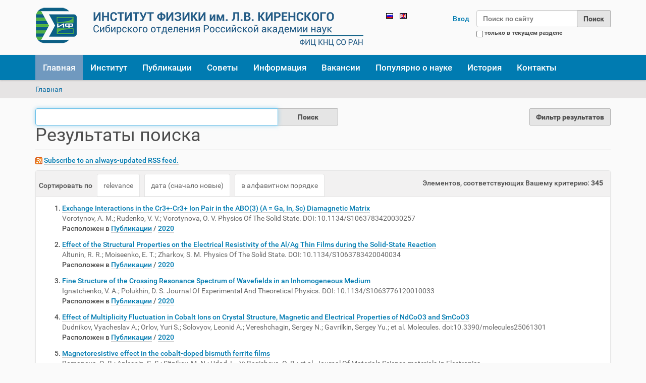

--- FILE ---
content_type: text/html;charset=utf-8
request_url: http://kirensky.ru/ru/@@search?Subject%3Alist=2020
body_size: 9619
content:
<!DOCTYPE html>
<html xmlns="http://www.w3.org/1999/xhtml" lang="ru" xml:lang="ru">
  <head><meta http-equiv="Content-Type" content="text/html; charset=UTF-8" />
    <title>Русский</title>
    <link rel="shortcut icon" type="image/x-icon" href="/++theme++social/barceloneta-favicon.ico" />
    <link rel="apple-touch-icon" href="/++theme++social/barceloneta-apple-touch-icon.png" />
    <link rel="apple-touch-icon-precomposed" sizes="144x144" href="/++theme++social/barceloneta-apple-touch-icon-144x144-precomposed.png" />
    <link rel="apple-touch-icon-precomposed" sizes="114x114" href="/++theme++social/barceloneta-apple-touch-icon-114x114-precomposed.png" />
    <link rel="apple-touch-icon-precomposed" sizes="72x72" href="/++theme++social/barceloneta-apple-touch-icon-72x72-precomposed.png" />
    <link rel="apple-touch-icon-precomposed" sizes="57x57" href="/++theme++social/barceloneta-apple-touch-icon-57x57-precomposed.png" />
    <link rel="apple-touch-icon-precomposed" href="/++theme++social/barceloneta-apple-touch-icon-precomposed.png" />
  <meta name="DC.date.modified" content="2025-11-24T05:21:03+00:00" /><meta name="DC.format" content="text/plain" /><meta name="DC.type" content="Language Root Folder" /><meta name="DC.date.created" content="2017-02-01T05:53:06+00:00" /><meta name="DC.language" content="ru" /><meta content="summary" name="twitter:card" /><meta content="Русский" name="twitter:title" /><meta content="Институт физики ФИЦ КНЦ СО РАН" property="og:site_name" /><meta content="Русский" property="og:title" /><meta content="website" property="og:type" /><meta content="iphkirensky" property="fb:app_id" /><meta content="https://www.facebook.com/iphkirensky" property="og:article:publisher" /><meta content="" name="twitter:description" /><meta content="http://kirensky.ru/ru" name="twitter:url" /><meta content="" property="og:description" /><meta content="http://kirensky.ru/ru" property="og:url" /><meta content="http://kirensky.ru/@@site-logo/logo.png" name="twitter:image" /><meta content="http://kirensky.ru/@@site-logo/logo.png" property="og:image" /><meta content="image/png" property="og:image:type" /><meta name="viewport" content="width=device-width, initial-scale=1.0" /><meta name="google-site-verification" content="MQZT1e34eBk4NzIJ14S_8nHK5qflQ16IN5IZaDIj7ZU" /><meta name="google-site-verification" content="02zLuV3NU2QUqHFqPEg6wjw9mQvAHBSzAibFfrm69_c" /><meta name="generator" content="Plone - http://plone.com" /><link rel="alternate" hreflang="ru" href="http://kirensky.ru/ru/" /><link rel="home" title="Главная" href="http://kirensky.ru/ru" /><link rel="canonical" href="http://kirensky.ru/ru" /><link rel="alternate" href="http://kirensky.ru/ru/RSS" title="Русский - RSS 1.0" type="application/rss+xml" /><link rel="alternate" href="http://kirensky.ru/ru/rss.xml" title="Русский - RSS 2.0" type="application/rss+xml" /><link rel="alternate" href="http://kirensky.ru/ru/atom.xml" title="Русский - Atom" type="application/rss+xml" /><link rel="search" href="http://kirensky.ru/ru/@@search" title="Поиск на этом сайте" /><link rel="stylesheet" type="text/css" href="http://kirensky.ru/++plone++production/++unique++2017-03-20T13:12:44.792000/default.css" data-bundle="production" /><link rel="stylesheet" type="text/css" href="http://kirensky.ru//++theme++social/less/barceloneta-compiled.css" data-bundle="diazo" /><script type="text/javascript">PORTAL_URL = 'http://kirensky.ru';</script><script type="text/javascript" src="http://kirensky.ru/++plone++production/++unique++2017-03-20T13:12:44.792000/default.js" data-bundle="production"></script></head>
  <body id="visual-portal-wrapper" class="template-search portaltype-lrf site-ru icons-on thumbs-on frontend viewpermission-view userrole-anonymous pat-markspeciallinks" dir="ltr" data-i18ncatalogurl="http://kirensky.ru/plonejsi18n" data-pat-plone-modal="{&quot;actionOptions&quot;: {&quot;displayInModal&quot;: false}}" data-view-url="http://kirensky.ru/ru" data-pat-tinymce="{&quot;loadingBaseUrl&quot;: &quot;http://kirensky.ru/ru/++plone++static/components/tinymce-builded/js/tinymce&quot;, &quot;relatedItems&quot;: {&quot;sort_order&quot;: &quot;ascending&quot;, &quot;vocabularyUrl&quot;: &quot;http://kirensky.ru/ru/@@getVocabulary?name=plone.app.vocabularies.Catalog&quot;, &quot;sort_on&quot;: &quot;sortable_title&quot;, &quot;folderTypes&quot;: [&quot;Folder&quot;, &quot;Large Plone Folder&quot;, &quot;Plone Site&quot;, &quot;LIF&quot;], &quot;rootPath&quot;: &quot;/kir/ru&quot;}, &quot;prependToScalePart&quot;: &quot;/@@images/image/&quot;, &quot;linkAttribute&quot;: &quot;UID&quot;, &quot;prependToUrl&quot;: &quot;/ru/resolveuid/&quot;, &quot;imageTypes&quot;: [&quot;Image&quot;], &quot;upload&quot;: {&quot;maxFiles&quot;: 1, &quot;currentPath&quot;: &quot;&quot;, &quot;initialFolder&quot;: &quot;8534aaf5602b42e9a7eeb2544f759378&quot;, &quot;baseUrl&quot;: &quot;http://kirensky.ru/ru&quot;, &quot;uploadMultiple&quot;: false, &quot;relativePath&quot;: &quot;@@fileUpload&quot;, &quot;showTitle&quot;: false}, &quot;tiny&quot;: {&quot;templates&quot;: {}, &quot;content_css&quot;: &quot;http://kirensky.ru/ru/++plone++static/plone-compiled.css,http://kirensky.ru/ru/++plone++static/tinymce-styles.css,http://kirensky.ru/ru/++plone++static/components/tinymce-builded/js/tinymce/skins/lightgray/content.min.css,http://kirensky.ru/ru/++theme++social/less/barceloneta-compiled.css&quot;, &quot;external_plugins&quot;: {}, &quot;plugins&quot;: [&quot;plonelink&quot;, &quot;ploneimage&quot;, &quot;importcss&quot;, &quot;advlist&quot;, &quot;code&quot;, &quot;fullscreen&quot;, &quot;hr&quot;, &quot;lists&quot;, &quot;media&quot;, &quot;nonbreaking&quot;, &quot;noneditable&quot;, &quot;pagebreak&quot;, &quot;paste&quot;, &quot;preview&quot;, &quot;print&quot;, &quot;searchreplace&quot;, &quot;tabfocus&quot;, &quot;table&quot;, &quot;visualchars&quot;, &quot;wordcount&quot;, &quot;autoresize&quot;], &quot;toolbar&quot;: &quot;ltr rtl | undo redo | styleselect | bold italic | alignleft aligncenter alignright alignjustify | bullist numlist outdent indent | unlink plonelink ploneimage&quot;, &quot;menubar&quot;: [&quot;edit&quot;, &quot;table&quot;, &quot;format&quot;, &quot;toolsview&quot;, &quot;insert&quot;], &quot;autoresize_max_height&quot;: 1000, &quot;importcss_file_filter&quot;: &quot;http://kirensky.ru/ru/++plone++static/tinymce-styles.css&quot;, &quot;menu&quot;: {&quot;insert&quot;: {&quot;items&quot;: &quot;link media | template hr&quot;, &quot;title&quot;: &quot;Insert&quot;}, &quot;format&quot;: {&quot;items&quot;: &quot;bold italic underline strikethrough superscript subscript | formats | removeformat&quot;, &quot;title&quot;: &quot;Format&quot;}, &quot;edit&quot;: {&quot;items&quot;: &quot;undo redo | cut copy paste pastetext | searchreplace textpattern selectall | textcolor&quot;, &quot;title&quot;: &quot;Edit&quot;}, &quot;table&quot;: {&quot;items&quot;: &quot;inserttable tableprops deletetable | cell row column&quot;, &quot;title&quot;: &quot;Table&quot;}, &quot;tools&quot;: {&quot;items&quot;: &quot;spellchecker charmap emoticons insertdatetime layer code&quot;, &quot;title&quot;: &quot;Tools&quot;}, &quot;view&quot;: {&quot;items&quot;: &quot;visualaid visualchars visualblocks preview fullpage fullscreen&quot;, &quot;title&quot;: &quot;View&quot;}}, &quot;browser_spellcheck&quot;: true, &quot;entity_encoding&quot;: &quot;raw&quot;, &quot;style_formats&quot;: [{&quot;items&quot;: [{&quot;title&quot;: &quot;Header 1&quot;, &quot;format&quot;: &quot;h1&quot;}, {&quot;title&quot;: &quot;Header 2&quot;, &quot;format&quot;: &quot;h2&quot;}, {&quot;title&quot;: &quot;Header 3&quot;, &quot;format&quot;: &quot;h3&quot;}, {&quot;title&quot;: &quot;Header 4&quot;, &quot;format&quot;: &quot;h4&quot;}, {&quot;title&quot;: &quot;Header 5&quot;, &quot;format&quot;: &quot;h5&quot;}, {&quot;title&quot;: &quot;Header 6&quot;, &quot;format&quot;: &quot;h6&quot;}], &quot;title&quot;: &quot;Headers&quot;}, {&quot;items&quot;: [{&quot;title&quot;: &quot;Paragraph&quot;, &quot;format&quot;: &quot;p&quot;}, {&quot;title&quot;: &quot;Blockquote&quot;, &quot;format&quot;: &quot;blockquote&quot;}, {&quot;title&quot;: &quot;Div&quot;, &quot;format&quot;: &quot;div&quot;}, {&quot;title&quot;: &quot;Pre&quot;, &quot;format&quot;: &quot;pre&quot;}], &quot;title&quot;: &quot;Block&quot;}, {&quot;items&quot;: [{&quot;title&quot;: &quot;Bold&quot;, &quot;icon&quot;: &quot;bold&quot;, &quot;format&quot;: &quot;bold&quot;}, {&quot;title&quot;: &quot;Italic&quot;, &quot;icon&quot;: &quot;italic&quot;, &quot;format&quot;: &quot;italic&quot;}, {&quot;title&quot;: &quot;Underline&quot;, &quot;icon&quot;: &quot;underline&quot;, &quot;format&quot;: &quot;underline&quot;}, {&quot;title&quot;: &quot;Strikethrough&quot;, &quot;icon&quot;: &quot;strikethrough&quot;, &quot;format&quot;: &quot;strikethrough&quot;}, {&quot;title&quot;: &quot;Superscript&quot;, &quot;icon&quot;: &quot;superscript&quot;, &quot;format&quot;: &quot;superscript&quot;}, {&quot;title&quot;: &quot;Subscript&quot;, &quot;icon&quot;: &quot;subscript&quot;, &quot;format&quot;: &quot;subscript&quot;}, {&quot;title&quot;: &quot;Code&quot;, &quot;icon&quot;: &quot;code&quot;, &quot;format&quot;: &quot;code&quot;}], &quot;title&quot;: &quot;Inline&quot;}, {&quot;items&quot;: [{&quot;title&quot;: &quot;Left&quot;, &quot;icon&quot;: &quot;alignleft&quot;, &quot;format&quot;: &quot;alignleft&quot;}, {&quot;title&quot;: &quot;Center&quot;, &quot;icon&quot;: &quot;aligncenter&quot;, &quot;format&quot;: &quot;aligncenter&quot;}, {&quot;title&quot;: &quot;Right&quot;, &quot;icon&quot;: &quot;alignright&quot;, &quot;format&quot;: &quot;alignright&quot;}, {&quot;title&quot;: &quot;Justify&quot;, &quot;icon&quot;: &quot;alignjustify&quot;, &quot;format&quot;: &quot;alignjustify&quot;}], &quot;title&quot;: &quot;Alignment&quot;}, {&quot;items&quot;: [{&quot;title&quot;: &quot;Listing&quot;, &quot;classes&quot;: &quot;listing&quot;, &quot;selector&quot;: &quot;table&quot;}], &quot;title&quot;: &quot;Tables&quot;}], &quot;resize&quot;: &quot;both&quot;, &quot;formats&quot;: {&quot;clearfix&quot;: {&quot;classes&quot;: &quot;clearfix&quot;, &quot;block&quot;: &quot;div&quot;}, &quot;discreet&quot;: {&quot;inline&quot;: &quot;span&quot;, &quot;classes&quot;: &quot;discreet&quot;}}, &quot;importcss_append&quot;: true}, &quot;base_url&quot;: &quot;http://kirensky.ru/ru&quot;}" data-pat-markspeciallinks="{&quot;external_links_open_new_window&quot;: &quot;False&quot;,&quot;mark_special_links&quot;: &quot;True&quot;}" data-portal-url="http://kirensky.ru" data-pat-pickadate="{&quot;date&quot;: {&quot;selectYears&quot;: 200}, &quot;time&quot;: {&quot;interval&quot;: 5 } }" data-base-url="http://kirensky.ru/ru"><div class="outer-wrapper">
      <header id="content-header">
        <div class="container">
          
      <div id="portal-header">
    <a id="portal-logo" title="Русский" href="http://kirensky.ru/ru">
    <img src="http://kirensky.ru/@@site-logo/logo.png" alt="Институт физики ФИЦ КНЦ СО РАН" title="Институт физики ФИЦ КНЦ СО РАН" /></a>

<div id="portal-searchbox">

    <form id="searchGadget_form" action="http://kirensky.ru/ru/@@search" role="search" data-pat-livesearch="ajaxUrl:http://kirensky.ru/ru/@@ajax-search" class="pat-livesearch">

        <div class="LSBox">
        <label class="hiddenStructure" for="searchGadget">Поиск</label>

        <input name="SearchableText" type="text" size="18" id="searchGadget" title="Поиск по сайту" placeholder="Поиск по сайту" class="searchField" />

        <input class="searchButton" type="submit" value="Поиск" />

        <div class="searchSection">
            <input id="searchbox_currentfolder_only" class="noborder" type="checkbox" name="path" value="/kir/ru" />
            <label for="searchbox_currentfolder_only" style="cursor: pointer">только в текущем разделе</label>
        </div>
        </div>
    </form>

    <div id="portal-advanced-search" class="hiddenStructure">
        <a href="http://kirensky.ru/ru/@@search">Расширенный поиск</a>
    </div>

</div>

<div id="portal-anontools">
  <ul>
    <li>
      
          <a title="Вход" data-pat-plone-modal="{&quot;prependContent&quot;: &quot;.portalMessage&quot;, &quot;title&quot;: &quot;Log in&quot;, &quot;width&quot;: &quot;26em&quot;}" id="personaltools-login" href="http://kirensky.ru/ru/login" class="pat-plone-modal">Вход</a>
      
    </li>
  </ul>
</div>


<ul id="portal-languageselector">
    
    <li class="currentLanguage language-ru">
        <a href="http://kirensky.ru/@@multilingual-selector/9fe36228fcf2494f95021ad2aa4223a1/ru?post_path=/%40%40search&amp;set_language=ru&amp;Subject:list=2020" title="Русский">
                <img width="14" height="11" alt="Русский" src="http://kirensky.ru/++resource++country-flags/ru.gif" title="Русский" />
            </a>
    </li>
    
    <li class="language-en">
        <a href="http://kirensky.ru/@@multilingual-selector/9fe36228fcf2494f95021ad2aa4223a1/en?post_path=/%40%40search&amp;set_language=en&amp;Subject:list=2020" title="English">
                <img width="14" height="11" alt="English" src="http://kirensky.ru/++resource++country-flags/gb.gif" title="English" />
            </a>
    </li>
    
</ul>

</div>

    
          
        </div>
      </header>
      <div id="mainnavigation-wrapper">
        <div id="mainnavigation">

  <p class="hiddenStructure">Навигация</p>
  <nav class="plone-navbar" id="portal-globalnav-wrapper">
    <div class="container">
      <div class="plone-navbar-header">
        <button type="button" class="plone-navbar-toggle" data-toggle="collapse" data-target="#portal-globalnav-collapse">
          <span class="sr-only">Toggle navigation</span>
          <span class="icon-bar"></span>
          <span class="icon-bar"></span>
          <span class="icon-bar"></span>
        </button>
      </div>

      <div class="plone-collapse plone-navbar-collapse" id="portal-globalnav-collapse">
        <ul class="plone-nav plone-navbar-nav" id="portal-globalnav">
            
              <li id="portaltab-index_html" class="selected">
                  <a href="http://kirensky.ru/ru" title="">Главная</a>
              </li>
            
              <li id="portaltab-institute">
                  <a href="http://kirensky.ru/ru/institute" title="">Институт</a>
              </li>
            
              <li id="portaltab-publikacii">
                  <a href="http://kirensky.ru/ru/publikacii" title="">Публикации</a>
              </li>
            
              <li id="portaltab-councils">
                  <a href="http://kirensky.ru/ru/councils" title="">Советы</a>
              </li>
            
              <li id="portaltab-info">
                  <a href="http://kirensky.ru/ru/info" title="">Информация</a>
              </li>
            
              <li id="portaltab-vakansii">
                  <a href="http://kirensky.ru/ru/vakansii" title="">Вакансии</a>
              </li>
            
              <li id="portaltab-pop_sci">
                  <a href="http://kirensky.ru/ru/pop_sci" title="">Популярно о науке</a>
              </li>
            
              <li id="portaltab-history">
                  <a href="http://kirensky.ru/ru/history" title="">История</a>
              </li>
            
              <li id="portaltab-kontakty">
                  <a href="http://kirensky.ru/ru/kontakty" title="">Контакты</a>
              </li>
            
        </ul>
      </div>
    </div>
  </nav>


</div>
      </div>
      
      <div id="above-content-wrapper">
          <section id="viewlet-above-content"><nav id="portal-breadcrumbs" class="plone-breadcrumb">
  <div class="container">
    <span id="breadcrumbs-you-are-here" class="hiddenStructure">Вы здесь:</span>
    <ol aria-labelledby="breadcrumbs-you-are-here">
      <li id="breadcrumbs-home">
        <a href="http://kirensky.ru/ru">Главная</a>
      </li>
      
    </ol>
  </div>
</nav>

</section>
      </div>
      <div class="container">
          
        <div class="row">
          <aside id="global_statusmessage">
      

      <div>
      </div>
    </aside>
        </div>
        <main id="main-container" class="row row-offcanvas row-offcanvas-right">
          <div id="column1-container">
          </div>          
           

    

    <div class="col-xs-12 col-sm-12">
      <div class="row">
        <div class="col-xs-12 col-sm-12">
          <article id="content">

          <div id="content-core">

    <form name="searchform" id="searchform" action="@@search" role="search" class="searchPage pat-formautofocus">

        <input type="hidden" name="advanced_search" value="False" />
        <input type="hidden" name="sort_on" value="" />
        <input type="hidden" name="sort_order" value="" />

        <div class="input-group">
          <input class="searchPage form-control" name="SearchableText" type="text" size="25" title="Поиск по сайту" value="" />
          <span class="input-group-btn">
            <input class="searchPage allowMultiSubmit btn btn-primary" type="submit" value="Поиск" />
          </span>
        </div>

        <dl class="actionMenu">

          <dt class="actionMenuHeader">
            <input type="hidden" id="advanced-search-input" name="advanced_search" value="False" />
            <button id="search-filter-toggle">Фильтр результатов</button>
          </dt>
          <dd class="actionMenuContent">
            <div id="search-filter">
              <fieldset class="noborder">
                <legend>Тип элемента</legend>
                  <div class="field">
                    <div class="optionsToggle">
                      <input type="checkbox" onchange="" name="pt_toggle" value="#" id="pt_toggle" class="noborder" checked="checked" />

                      <label for="pt_toggle">Выбрать всё/ничего</label>
                    </div>
                    <div class="search-type-options">
                      
                        
                          <div>
                            <input type="checkbox" name="portal_type:list" value="Collection" class="noborder" checked="checked" id="portal_type_1_1" />
                              <label for="portal_type_1_1">Коллекция</label>
                          </div>
                        
                          <div>
                            <input type="checkbox" name="portal_type:list" value="Document" class="noborder" checked="checked" id="portal_type_1_2" />
                              <label for="portal_type_1_2">Страница</label>
                          </div>
                        
                          <div>
                            <input type="checkbox" name="portal_type:list" value="Event" class="noborder" checked="checked" id="portal_type_1_3" />
                              <label for="portal_type_1_3">Событие</label>
                          </div>
                        
                          <div>
                            <input type="checkbox" name="portal_type:list" value="File" class="noborder" checked="checked" id="portal_type_1_4" />
                              <label for="portal_type_1_4">Файл</label>
                          </div>
                        
                          <div>
                            <input type="checkbox" name="portal_type:list" value="Folder" class="noborder" checked="checked" id="portal_type_1_5" />
                              <label for="portal_type_1_5">Папка</label>
                          </div>
                        
                      
                        
                          <div>
                            <input type="checkbox" name="portal_type:list" value="Image" class="noborder" checked="checked" id="portal_type_2_1" />
                              <label for="portal_type_2_1">Изображение</label>
                          </div>
                        
                          <div>
                            <input type="checkbox" name="portal_type:list" value="LIF" class="noborder" checked="checked" id="portal_type_2_2" />
                              <label for="portal_type_2_2">Language Independent Folder</label>
                          </div>
                        
                          <div>
                            <input type="checkbox" name="portal_type:list" value="LRF" class="noborder" checked="checked" id="portal_type_2_3" />
                              <label for="portal_type_2_3">Language Root Folder</label>
                          </div>
                        
                          <div>
                            <input type="checkbox" name="portal_type:list" value="Link" class="noborder" checked="checked" id="portal_type_2_4" />
                              <label for="portal_type_2_4">Ссылка</label>
                          </div>
                        
                          <div>
                            <input type="checkbox" name="portal_type:list" value="News Item" class="noborder" checked="checked" id="portal_type_2_5" />
                              <label for="portal_type_2_5">Новость</label>
                          </div>
                        
                      
                    </div>
                  </div>
                </fieldset>
                <fieldset class="noborder">
                  <legend>Новые элементы с</legend>
                  <div class="field">
                    <div class="search-date-options">
                      
                        <div>
                          <input type="radio" id="query-date-yesterday" name="created.query:record:list:date" value="2025/12/28" />
                          <label for="query-date-yesterday">Вчера</label>
                        </div>
                        <div>
                          <input type="radio" id="query-date-lastweek" name="created.query:record:list:date" value="2025/12/22" />
                          <label for="query-date-lastweek">Последняя неделя</label>
                        </div>
                        <div>
                          <input type="radio" id="query-date-lastmonth" name="created.query:record:list:date" value="2025/11/28" />
                          <label for="query-date-lastmonth">Последний месяц</label>
                        </div>
                        <div>
                          <input type="radio" id="query-date-ever" name="created.query:record:list:date" value="1970-01-02" checked="checked" />
                          <label for="query-date-ever">Когда-либо</label>
                        </div>
                      
                    </div>
                    <input type="hidden" name="created.range:record" value="min" />
                  </div>
                </fieldset>
              </div>
            </dd>
          </dl>

        <div>
          <div>
            <h1 class="documentFirstHeading">Результаты поиска</h1>
            

            <p id="rss-subscription">
               <img src="http://kirensky.ru/rss.png" alt="RSS" />
                <a href="http://kirensky.ru/ru/search_rss?Subject%3Alist=2020" class="link-feed">
                    <span>Subscribe to an always-updated RSS feed.</span>
                </a>
              </p>
            </div>
            <div class="visualClear"><!-- --></div>
            <div id="search-results-wrapper">

              <div id="search-results-bar">
                <span id="results-count">Элементов, соответствующих Вашему критерию: <strong id="search-results-number">345</strong> </span>
              </div>



              
                <div class="autotabs">
                  <nav class="autotoc-nav" id="searchResultsSort">
                    <span class="autotab-heading">Сортировать по</span>
                      <span id="sorting-options">
                        
                          
                            <a href="http://kirensky.ru/ru/@@search?sort_on=&amp;Subject:list=2020" data-order="" class="active">relevance</a>
                          
                            <a data-sort="Date" href="http://kirensky.ru/ru/@@search?sort_on=Date&amp;sort_order=reverse&amp;Subject:list=2020" data-order="reverse" class="active">дата (сначало новые)</a>
                          
                            <a data-sort="sortable_title" href="http://kirensky.ru/ru/@@search?sort_on=sortable_title&amp;Subject:list=2020" data-order="" class="active">в алфавитном порядке</a>
                          
                        
                      </span>
                    </nav>
                    <div id="search-results">

                      

                      
                        <ol class="searchResults">
                          
                            <li>
                              <span class="result-title">
                                
                                <a href="http://kirensky.ru/ru/publikacii/2020/exchange-interactions-in-the-cr3-cr3-ion-pair-in-the-abo-3-a-ga-in-sc-diamagnetic-matrix" class="state-published">Exchange Interactions in the Cr3+-Cr3+ Ion Pair in the ABO(3) (A = Ga, In, Sc) Diamagnetic Matrix</a>
                              </span>
                              
                              <p class="discreet croppedDescription">Vorotynov, A. M.; Rudenko, V. V.; Vorotynova, O. V. Physics Of The Solid State. DOI: 10.1134/S1063783420030257</p>

                              <cite class="documentLocation link-location">
                                <span>Расположен в</span>
                                <span dir="ltr">
                                  
                                    <a href="http://kirensky.ru/ru/publikacii">Публикации</a>
                                    <span class="breadcrumbSeparator">
                                      /
                                      
                                    </span>
                                  
                                </span>
                                <span dir="ltr">
                                  
                                    <a href="http://kirensky.ru/ru/publikacii/2020">2020</a>
                                    
                                  
                                </span>
                              </cite>
                            </li>
                          
                            <li>
                              <span class="result-title">
                                
                                <a href="http://kirensky.ru/ru/publikacii/2020/effect-of-the-structural-properties-on-the-electrical-resistivity-of-the-al-ag-thin-films-during-the-solid-state-reaction" class="state-published">Effect of the Structural Properties on the Electrical Resistivity of the Al/Ag Thin Films during the Solid-State Reaction</a>
                              </span>
                              
                              <p class="discreet croppedDescription">Altunin, R. R.; Moiseenko, E. T.; Zharkov, S. M. Physics Of The Solid State. DOI: 10.1134/S1063783420040034</p>

                              <cite class="documentLocation link-location">
                                <span>Расположен в</span>
                                <span dir="ltr">
                                  
                                    <a href="http://kirensky.ru/ru/publikacii">Публикации</a>
                                    <span class="breadcrumbSeparator">
                                      /
                                      
                                    </span>
                                  
                                </span>
                                <span dir="ltr">
                                  
                                    <a href="http://kirensky.ru/ru/publikacii/2020">2020</a>
                                    
                                  
                                </span>
                              </cite>
                            </li>
                          
                            <li>
                              <span class="result-title">
                                
                                <a href="http://kirensky.ru/ru/publikacii/2020/fine-structure-of-the-crossing-resonance-spectrum-of-wavefields-in-an-inhomogeneous-medium" class="state-published">Fine Structure of the Crossing Resonance Spectrum of Wavefields in an Inhomogeneous Medium</a>
                              </span>
                              
                              <p class="discreet croppedDescription">Ignatchenko, V. A.; Polukhin, D. S. Journal Of Experimental And Theoretical Physics. DOI: 10.1134/S1063776120010033</p>

                              <cite class="documentLocation link-location">
                                <span>Расположен в</span>
                                <span dir="ltr">
                                  
                                    <a href="http://kirensky.ru/ru/publikacii">Публикации</a>
                                    <span class="breadcrumbSeparator">
                                      /
                                      
                                    </span>
                                  
                                </span>
                                <span dir="ltr">
                                  
                                    <a href="http://kirensky.ru/ru/publikacii/2020">2020</a>
                                    
                                  
                                </span>
                              </cite>
                            </li>
                          
                            <li>
                              <span class="result-title">
                                
                                <a href="http://kirensky.ru/ru/publikacii/2020/effect-of-multiplicity-fluctuation-in-cobalt-ions-on-crystal-structure-magnetic-and-electrical-properties-of-ndcoo3-and-smcoo3" class="state-published">Effect of Multiplicity Fluctuation in Cobalt Ions on Crystal Structure, Magnetic and Electrical Properties of NdCoO3 and SmCoO3</a>
                              </span>
                              
                              <p class="discreet croppedDescription">Dudnikov, Vyacheslav A.; Orlov, Yuri S.; Solovyov, Leonid A.; Vereshchagin, Sergey N.; Gavrilkin, Sergey Yu.; et al. Molecules.  doi:10.3390/molecules25061301</p>

                              <cite class="documentLocation link-location">
                                <span>Расположен в</span>
                                <span dir="ltr">
                                  
                                    <a href="http://kirensky.ru/ru/publikacii">Публикации</a>
                                    <span class="breadcrumbSeparator">
                                      /
                                      
                                    </span>
                                  
                                </span>
                                <span dir="ltr">
                                  
                                    <a href="http://kirensky.ru/ru/publikacii/2020">2020</a>
                                    
                                  
                                </span>
                              </cite>
                            </li>
                          
                            <li>
                              <span class="result-title">
                                
                                <a href="http://kirensky.ru/ru/publikacii/2020/magnetoresistive-effect-in-the-cobalt-doped-bismuth-ferrite-films" class="state-published">Magnetoresistive effect in the cobalt-doped bismuth ferrite films</a>
                              </span>
                              
                              <p class="discreet croppedDescription">Romanova, O. B.; Aplesnin, S. S.; Sitnikov, M. N.; Udod, L., V; Begisheva, O. B.; et al. Journal Of Materials Science-materials In Electronics. ...</p>

                              <cite class="documentLocation link-location">
                                <span>Расположен в</span>
                                <span dir="ltr">
                                  
                                    <a href="http://kirensky.ru/ru/publikacii">Публикации</a>
                                    <span class="breadcrumbSeparator">
                                      /
                                      
                                    </span>
                                  
                                </span>
                                <span dir="ltr">
                                  
                                    <a href="http://kirensky.ru/ru/publikacii/2020">2020</a>
                                    
                                  
                                </span>
                              </cite>
                            </li>
                          
                            <li>
                              <span class="result-title">
                                
                                <a href="http://kirensky.ru/ru/publikacii/2020/contribution-of-the-multiplicity-fluctuation-in-the-temperature-dependence-of-phonon-spectra-of-rare-earth-cobaltites" class="state-published">Contribution of the Multiplicity Fluctuation in the Temperature Dependence of Phonon Spectra of Rare-Earth Cobaltites</a>
                              </span>
                              
                              <p class="discreet croppedDescription">Orlov, Yuri S.; Sokolov, Alexey E.; Dudnikov, Vyacheslav A.; Shulga, Karina V.; Volochaev, Mikhail N.; et al. Molecules. ...</p>

                              <cite class="documentLocation link-location">
                                <span>Расположен в</span>
                                <span dir="ltr">
                                  
                                    <a href="http://kirensky.ru/ru/publikacii">Публикации</a>
                                    <span class="breadcrumbSeparator">
                                      /
                                      
                                    </span>
                                  
                                </span>
                                <span dir="ltr">
                                  
                                    <a href="http://kirensky.ru/ru/publikacii/2020">2020</a>
                                    
                                  
                                </span>
                              </cite>
                            </li>
                          
                            <li>
                              <span class="result-title">
                                
                                <a href="http://kirensky.ru/ru/publikacii/2020/giant-resonant-enhancement-of-optical-binding-of-dielectric-particles" class="state-published">Giant resonant enhancement of optical binding of dielectric particles</a>
                              </span>
                              
                              <p class="discreet croppedDescription">Bulgakov, Evgeny N.; Pichugin, Konstantin N.; Sadreev, Almas F. Physical Review A. DOI:https://doi.org/10.1103/PhysRevA.102.043518</p>

                              <cite class="documentLocation link-location">
                                <span>Расположен в</span>
                                <span dir="ltr">
                                  
                                    <a href="http://kirensky.ru/ru/publikacii">Публикации</a>
                                    <span class="breadcrumbSeparator">
                                      /
                                      
                                    </span>
                                  
                                </span>
                                <span dir="ltr">
                                  
                                    <a href="http://kirensky.ru/ru/publikacii/2020">2020</a>
                                    
                                  
                                </span>
                              </cite>
                            </li>
                          
                            <li>
                              <span class="result-title">
                                
                                <a href="http://kirensky.ru/ru/publikacii/2020/the-effect-of-the-initial-microstructure-of-the-x70-low-carbon-microalloyed-steel-on-the-heat-affected-zone-formation-and-the-mechanical-properties-of-laser-welded-joints" class="state-published">The effect of the initial microstructure of the X70 low-carbon microalloyed steel on the heat affected zone formation and the mechanical properties of laser welded joints</a>
                              </span>
                              
                              <p class="discreet croppedDescription">Gordienko, A., I; Derevyagina, L. S.; Malikov, A. G.; Orishich, A. M.; Surikova, N. S.; et al. Materials Science And Engineering A-structural Materials ...</p>

                              <cite class="documentLocation link-location">
                                <span>Расположен в</span>
                                <span dir="ltr">
                                  
                                    <a href="http://kirensky.ru/ru/publikacii">Публикации</a>
                                    <span class="breadcrumbSeparator">
                                      /
                                      
                                    </span>
                                  
                                </span>
                                <span dir="ltr">
                                  
                                    <a href="http://kirensky.ru/ru/publikacii/2020">2020</a>
                                    
                                  
                                </span>
                              </cite>
                            </li>
                          
                            <li>
                              <span class="result-title">
                                
                                <a href="http://kirensky.ru/ru/publikacii/2020/microstrip-resonator-for-nonlinearity-investigation-of-thin-magnetic-films-and-magnetic-frequency-doubler" class="state-published">Microstrip resonator for nonlinearity investigation of thin magnetic films and magnetic frequency doubler</a>
                              </span>
                              
                              <p class="discreet croppedDescription">Belyaev, B. A.; Afonin, A. O.; Ugrymov, A. V.; Govorun, I. V.; Solovev, P. N.; et al. Review Of Scientific Instruments. https://doi.org/10.1063/1.4941390</p>

                              <cite class="documentLocation link-location">
                                <span>Расположен в</span>
                                <span dir="ltr">
                                  
                                    <a href="http://kirensky.ru/ru/publikacii">Публикации</a>
                                    <span class="breadcrumbSeparator">
                                      /
                                      
                                    </span>
                                  
                                </span>
                                <span dir="ltr">
                                  
                                    <a href="http://kirensky.ru/ru/publikacii/2020">2020</a>
                                    
                                  
                                </span>
                              </cite>
                            </li>
                          
                            <li>
                              <span class="result-title">
                                
                                <a href="http://kirensky.ru/ru/publikacii/2020/experimental-study-of-transport-coefficients-of-aqueous-suspensions-of-nanodiamonds-1" class="state-published">Experimental Study of Transport Coefficients of Aqueous Suspensions of Nanodiamonds</a>
                              </span>
                              
                              <p class="discreet croppedDescription">Pryazhnikov, M. I.; Minakov, A. V.; Lyamkin, A. I.; Red'kin, V. E.; Zharkov, S. M.; et al. Colloid Journal. https://doi.org/10.1134/S1061933X20060101</p>

                              <cite class="documentLocation link-location">
                                <span>Расположен в</span>
                                <span dir="ltr">
                                  
                                    <a href="http://kirensky.ru/ru/publikacii">Публикации</a>
                                    <span class="breadcrumbSeparator">
                                      /
                                      
                                    </span>
                                  
                                </span>
                                <span dir="ltr">
                                  
                                    <a href="http://kirensky.ru/ru/publikacii/2020">2020</a>
                                    
                                  
                                </span>
                              </cite>
                            </li>
                          
                        </ol>
                        

    <!-- Navigation -->


  <nav class="pagination">

    <ul>

      
      

      
      

      
      

      
      

      
      <li class="active">
        <span>1</span>
      </li>

      
      <li>
        <a href="http://kirensky.ru/ru/@@search?b_start:int=10&amp;Subject:list=2020">2</a>
      </li>
      <li>
        <a href="http://kirensky.ru/ru/@@search?b_start:int=20&amp;Subject:list=2020">3</a>
      </li>
      <li>
        <a href="http://kirensky.ru/ru/@@search?b_start:int=30&amp;Subject:list=2020">4</a>
      </li>
      <li>
        <a href="http://kirensky.ru/ru/@@search?b_start:int=40&amp;Subject:list=2020">5</a>
      </li>
      <li>
        <a href="http://kirensky.ru/ru/@@search?b_start:int=50&amp;Subject:list=2020">6</a>
      </li>
      <li>
        <a href="http://kirensky.ru/ru/@@search?b_start:int=60&amp;Subject:list=2020">7</a>
      </li>

      
      <li class="disabled">
        <span>...</span>
      </li>

      
      <li class="last">
        <a href="http://kirensky.ru/ru/@@search?b_start:int=340&amp;Subject:list=2020">35</a>
      </li>

      
      <li class="next">
        <a href="http://kirensky.ru/ru/@@search?b_start:int=10&amp;Subject:list=2020">
          Следующие 10 элементов
          »
        </a>
      </li>
    </ul>

  </nav>





                      
                    </div>
                  </div>
                

            </div>
        </div>

        <div class="visualClear"><!-- --></div>
    </form>

    <script type="text/javascript" src="http://kirensky.ru/++resource++search.js">
    </script>
  </div>
        </article>
        </div>
      </div>
      <footer class="row">
        <div class="col-xs-12 col-sm-12">
          <div id="viewlet-below-content">
</div>
        </div>
      </footer>
    </div>
  
                   <br />Поделиться:<br /><script src="//yastatic.net/es5-shims/0.0.2/es5-shims.min.js"></script><script src="//yastatic.net/share2/share.js"></script><div class="ya-share2" data-services="vkontakte,odnoklassniki,telegram" data-counter=""></div><br />

          <div id="column2-container">
          </div>
                    
        </main><!--/row-->
      </div><!--/container-->
    </div><!--/outer-wrapper --><footer id="portal-footer-wrapper">
      <div class="container" id="portal-footer">
      <div class="row">
	<div class="col-xs-12">
		
<div class="portletWrapper" id="portletwrapper-706c6f6e652e666f6f746572706f72746c6574730a636f6e746578740a2f6b69720a666f6f746572" data-portlethash="706c6f6e652e666f6f746572706f72746c6574730a636f6e746578740a2f6b69720a666f6f746572">

  

  
    

  <section class="portlet portletClassic" id="portal-footer-signature">
    <div class="portletContent">
      <abbr title="Авторские права">©</abbr> 1998-2025 by the Kirensky Institute of Physics<br />  


	<table width="700" class="invisible-grid"> 
		<tr bgcolor="333333">
			<td width="200" align="left"><b><a href="/institute">Институт</a></b></td>
			<td width="200" align="left"><b><a href="/informaciya">Информация</a></b></td>
			<td width="200" align="left"><b><a href="/councils">Советы</a></b></td>
                         <td width="200" align="left"><b><a href="/history">История</a><b></b></b></td>
			
</tr>
			
	<tr bgcolor="333333">
      <td width="200" align="left"><a href="/institute/labs">Лаборатории</a></td>
      <td width="200" align="left"><a href="/informaciya/seminar">Семинары</a></td>
      <td width="200" align="left"><a href="/councils/uchyonyi-sovet">Учёный</a></td>
      <td width="200" align="left"><a href="/history/l-v-kirenskii">Л. В. Киренский</a></td>		
			
				
		</tr><tr bgcolor="333333">
      <td width="200" align="left"><a href="/institute/otch">Научные отчёты</a></td>
      <td width="200" align="left"><a href="/informaciya/konferencii">Конференции</a></td>
      <td width="200" align="left"><a href="/councils/dis">Диссертационные</a></td>
      <td width="200" align="left"><a href="/history/museum">Мемориальный музей</a></td>
</tr>


<tr bgcolor="333333">
			<td width="200" align="left"><a href="/institute/advt">Научные достижения</a></td>
                        <td width="200" align="left"><a href="/informaciya/konkursy">Конкурсы</a></td>
			<td width="200" align="left"><a href="/councils/youth_council">Научной молодёжи</a></td>
      			<td width="200" align="left"><a href="/history/his_doc">Документы</a></td> 	                                                       
</tr>

<tr bgcolor="333333">
			<td width="200" align="left"><a href="/institute/sci_equipment">Научное оборудование</a></td>
                        <td width="200" align="left"><a href="/informaciya/ads">Объявления</a></td>
			<td width="200" align="left"> </td>
      			<td width="200" align="left"> </td> 
</tr><tr bgcolor="333333">
<td width="200" align="left"><a href="/institute/pribor">Разработки</a></td>
<td width="200" align="left"><a href="/informaciya/doc">Бланки документов</a></td>
<td width="200" align="left"> </td>
<td width="200" align="left"> </td>
</tr>

		 <tr bgcolor="333333">
			<td width="200" align="left"><a href="/institute/staff">Сотрудники</a></td>
			<td width="200" align="left"><a href="/informaciya/study">Студентам и аспирантам</a></td>
      <td width="200" align="left"> </td>
      <td width="200" align="left"> </td>				 	                                                       
</tr>
     <tr bgcolor="333333">
      <td width="200" align="left"><a href="/institute/sluzhby">Службы</a></td>
      <td width="200" align="left"> </td>
      <td width="200" align="left"> </td>
      <td width="200" align="left"> </td>
</tr>
	 		 													 		 	
</table> </div>  

 
  </section>



  

</div>

<div class="portletWrapper" id="portletwrapper-706c6f6e652e666f6f746572706f72746c6574730a636f6e746578740a2f6b69720a616374696f6e73" data-portlethash="706c6f6e652e666f6f746572706f72746c6574730a636f6e746578740a2f6b69720a616374696f6e73">

<section class="portlet portletActions" role="menu">

  
  <section class="portletContent">
    <ul>
      
        <li class="portletItem">
          <a href="http://kirensky.ru/ru/sitemap">

            <span>Карта сайта</span>

            

          </a>
        </li>
      
        <li class="portletItem">
          <a href="http://kirensky.ru/ru/accessibility-info">

            <span>Доступность</span>

            

          </a>
        </li>
      
        <li class="portletItem">
          <a href="http://kirensky.ru/ru/contact-info" class="pat-plone-modal" data-pat-plone-modal="{}">

            <span>Контакты</span>

            

          </a>
        </li>
      
    </ul>
  </section>
</section>

</div>

<div class="portletWrapper" id="portletwrapper-706c6f6e652e666f6f746572706f72746c6574730a636f6e746578740a2f6b69720a636f6c6f70686f6e" data-portlethash="706c6f6e652e666f6f746572706f72746c6574730a636f6e746578740a2f6b69720a636f6c6f70686f6e">

  

  
    

  <section class="portlet portletClassic" id="portal-colophon">
    <div class="portletContent">
      <a href="http://plone.com" target="_blank" title="Этот сайт был создан с использованием Plone Open Source CMS/WCM.">Работает на Plone &amp; Python</a>
    </div>
  </section>


  

</div>


	</div>
</div>


    </div>
    </footer></body>
</html>